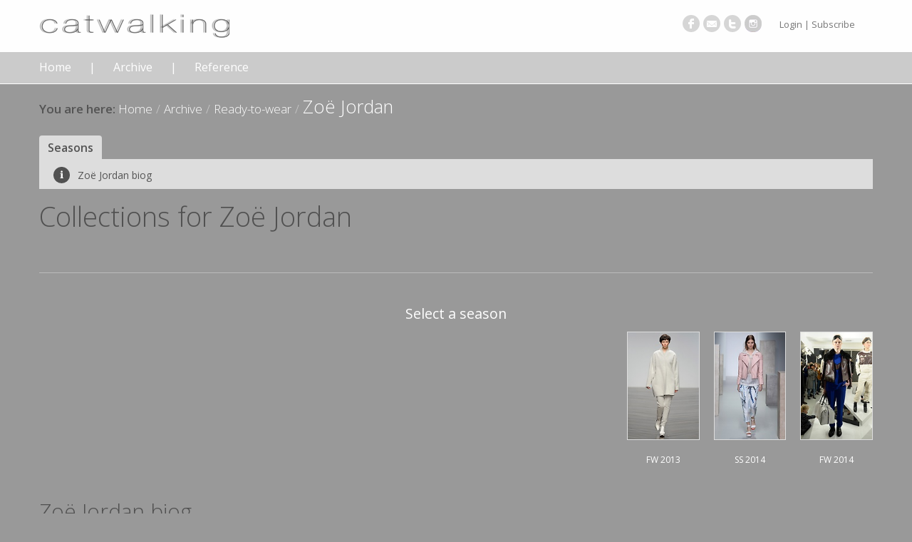

--- FILE ---
content_type: text/html; charset=utf-8
request_url: https://www.catwalking.com/archive/ready-to-wear/JORD
body_size: 4967
content:
<!DOCTYPE html>
<html lang="en-gb" dir="ltr" >
<head>
	<meta name="viewport" content="width=device-width, initial-scale=1"/>
	<link type="text/css" rel="stylesheet" href="https://fonts.googleapis.com/css?family=Open+Sans:300,400,300italic,600,700">	<meta property="og:type" content="article" />
	<meta property="og:title" content="Zoë Jordan Ready-to-wear Collections" />
	<meta property="og:description" content="Ready-to-wear collections from Zoë Jordan. " />
	<meta property="og:image" content="https://catwalking-live.s3.eu-west-2.amazonaws.com/large/JORD/RTW/FW13/look/JORD_RTW_FW13_0007.jpeg" />
	<meta property="og:tag" content="Zoë Jordan" />
	<meta property="og:tag" content="Ready-to-wear" />
	<meta property="twitter:card" content="summary" />
	<meta http-equiv="content-type" content="text/html; charset=utf-8" />
	<meta name="keywords" content=", Ready-to-wear,Zoë Jordan,catwalking, photo, photos, fashion, designer, label, fashion show, show, runway, photography, Christopher Moore" />
	<meta name="rights" content="Copyright Christopher Moore Ltd." />
	<meta name="description" content="Ready-to-wear collections from Zoë Jordan. " />
	<meta name="generator" content="Joomla! - Open Source Content Management" />
	<title>Zoë Jordan Ready-to-wear Collections</title>
	<link href="https://use.fontawesome.com/8854dd4d6f.css" rel="stylesheet" type="text/css" />
	<link href="//catwalking.scdn6.secure.raxcdn.com/templates/cwsite/css/template.css" rel="stylesheet" type="text/css" />
	<style type="text/css">
		#season-scroll {
			padding-bottom: 7px;
		}
		#season-scroll > .inner {
			white-space: nowrap;
			display: inline-block;
			min-width: 100%;
			text-align: right;
		}
		.season-block {
			display: inline-block;
			margin-left: 20px;
			text-align: center;
		}
		.season-block:first-child {
			margin-left: 0;
		}
		.season-photo {
			max-width: 150px;
			height: 150px;
			display: table;
		}
		.season-photo > div {
			display: table-row
		}
		.season-photo > div > div {
			display: table-cell;
			vertical-align: middle;
		}
		.season-photo img {
			max-height: 150px;
			max-width: 150px;
		}
	</style>
	<script src="//catwalking.scdn6.secure.raxcdn.com/media/jui/js/jquery.min.js?e7ab30fbe9ab6c87d33d005c6f66ad88" type="text/javascript"></script>
	<script src="//catwalking.scdn6.secure.raxcdn.com/media/jui/js/jquery-noconflict.js?e7ab30fbe9ab6c87d33d005c6f66ad88" type="text/javascript"></script>
	<script src="//catwalking.scdn6.secure.raxcdn.com/media/jui/js/jquery-migrate.min.js?e7ab30fbe9ab6c87d33d005c6f66ad88" type="text/javascript"></script>
	<script src="//catwalking.scdn6.secure.raxcdn.com/components/com_photocms/assets/js/photocms.min.js" type="text/javascript"></script>
	<script src="//catwalking.scdn6.secure.raxcdn.com/components/com_photocms/assets/js/imagesloaded.pkgd.min.js" type="text/javascript"></script>
	<script src="//catwalking.scdn6.secure.raxcdn.com/media/jui/js/bootstrap.min.js?e7ab30fbe9ab6c87d33d005c6f66ad88" type="text/javascript"></script>
	<script src="//catwalking.scdn6.secure.raxcdn.com/templates/cwsite/js/jquery.cookie.js" type="text/javascript"></script>
	<script src="//catwalking.scdn6.secure.raxcdn.com/templates/cwsite/js/jquery.cookiecuttr.js" type="text/javascript"></script>
	<script type="text/javascript">
jQuery(window).on('gaready',function(){
	if(jQuery.cookieAccepted()){
		ga('send', 'pageview',{"dimension1":"JORD_RTW","dimension2":"RTW"});
	}
});	jQuery(document).ready(function() {
		var scrollstyle = {
			cursorcolor:"#000",
			cursorborder: "0px transparent none",
			cursorwidth: 7,
			cursoropacitymax: 0.8,
			background: "rgba(255,255,255,0.8)",
			enablemouselockapi: false,
			autohidemode: false,
			offset:500
		};
		jQuery("#season-scroll").niceScroll("#season-scroll > .inner", scrollstyle);
		nice = jQuery("#your-div").niceScroll();
		var _super = nice.getContentSize;
		nice.getContentSize = function() {
			var page = _super.call(nice);
			page.h = nice.win.height();
			return page;
		}
		imagesLoaded(document.querySelector('#season-scroll'), function (inst) {
			var portal = jQuery("#season-scroll");
			var nice = portal.getNiceScroll(0);
			nice.resize();
			
			var scrollx;
			var panew = portal.find('.inner').width();
			var portalw = portal.width();
			var active = jQuery('#season-scroll .active');
			
			if (active.length > 0) {
				var offset = active.position().left;
				var imgw = active.width();
				scrollx = (Math.max(0, Math.min(panew - portalw, offset - (portalw - imgw)/2)));
			} else {
				scrollx = panew - portalw;
			}
			
			nice.doScrollLeft(scrollx);
		});
	});		jQuery(document).ready(function() {
			jQuery('#photocmsSubscribeModal .modal-body a').each(function(index) {
				jQuery(this).attr('href', function(i, h) {
					return h + (h.indexOf('?') != -1 ? "&" : "?") + "return=L2FyY2hpdmUvcmVhZHktdG8td2Vhci9KT1JE";
				});
			});
		});jQuery(function($){ initTooltips(); $("body").on("subform-row-add", initTooltips); function initTooltips (event, container) { container = container || document;$(container).find(".hasTooltip").tooltip({"html": true,"container": "body"});} });
	</script>

	<script type="text/javascript">
		jQuery(document).ready(function () {
			jQuery.cookieCuttr({
				cookieMessage: "We use cookies to track usage and preferences.",
				cookieAcceptButtonText: "I UNDERSTAND"
			});

			(function(i,s,o,g,r,a,m){i['GoogleAnalyticsObject']=r;i[r]=i[r]||function(){
			(i[r].q=i[r].q||[]).push(arguments)},i[r].l=1*new Date();a=s.createElement(o),
			m=s.getElementsByTagName(o)[0];a.async=1;a.src=g;m.parentNode.insertBefore(a,m)
			})(window,document,'script','//www.google-analytics.com/analytics.js','ga');

			ga('create', 'UA-47267427-2', 'auto');
			ga('send', 'pageview');
			jQuery(window).trigger('gaready');
		
		});

		jQuery(document).ready(function(){
			resizeDiv();
			jQuery('.nav.menu > li a').click( function (e) {
				window.setTimeout(resizeDiv, 10);
			});
			jQuery('.nav.menu > li a').hover( function (e) {
				window.setTimeout(resizeDiv, 10);
			});
			
		});
			
		window.onresize = function(event) {
			resizeDiv();
		};

		function resizeDiv() {
			var windowheight = jQuery(window).height();
			jQuery('#abovebreak').css({'min-height': windowheight + 'px'});
			var rightheight  = jQuery('#abovebreak').height() - jQuery('header').height();
			var rightwidth = jQuery('body').width();
			var rightdiv = jQuery('#right-background');
			if (rightdiv.length == 1){
				rightwidth -= rightdiv.offset().left;
			}
			jQuery('#right-background').css({
				'height': rightheight + 'px',
				'position' : 'absolute',
				'top' : jQuery('header').height()+'px',
				'width' : rightwidth + 'px'
			});
		}	
	</script>
	
		
    <!--[if IE 7]>
		<link href="//catwalking.scdn6.secure.raxcdn.com/templates/cwsite/css/ie7.css" rel="stylesheet" type="text/css" />
	<![endif]-->
	<!--[if IE 8]>
		<link href="//catwalking.scdn6.secure.raxcdn.com/templates/cwsite/css/ie8.css" rel="stylesheet" type="text/css" />
	<![endif]-->
	<!-- Le HTML5 shim, for IE6-8 support of HTML5 elements -->
	<!--[if lt IE 9]>
		<script src="//catwalking.scdn6.secure.raxcdn.com/media/jui/js/html5.js"></script>
	<![endif]-->
		
	<link rel="shortcut icon" href="//catwalking.scdn6.secure.raxcdn.com/templates/cwsite/ico/favicon.ico">
	<link rel="apple-touch-icon-precomposed" sizes="144x144" href="//catwalking.scdn6.secure.raxcdn.com/templates/cwsite/ico/apple-touch-icon-144-precomposed.png">
	<link rel="apple-touch-icon-precomposed" sizes="114x114" href="//catwalking.scdn6.secure.raxcdn.com/templates/cwsite/ico/apple-touch-icon-114-precomposed.png">
	<link rel="apple-touch-icon-precomposed" sizes="72x72" href="//catwalking.scdn6.secure.raxcdn.com/templates/cwsite/ico/apple-touch-icon-72-precomposed.png">
	<link rel="apple-touch-icon-precomposed" href="//catwalking.scdn6.secure.raxcdn.com/templates/cwsite/ico/apple-touch-icon-57-precomposed.png">
	<style type="text/css">
		</style>
</head>

<body>
	<div id="abovebreak">
	
		<header>
			<div class="wrap">
			
				<div id="headerbar">
					<div class="container ">
						<div class="row">
							<div class="span4">
								<img class="nr-logo" nopin="nopin" src="//catwalking.scdn6.secure.raxcdn.com/templates/cwsite/img/logo.png" alt="Catwalking" />
							</div>
							<div class="span8 clearfix header-modules-wrap">
								<div id="header-modules" class="pull-right navbar clearfix">
									<div class="pull-left moduletable hidden-phone">
<ul class="nav menu nr-social mod-list">
<li class="item-393"><a href="https://www.facebook.com/pages/Catwalkingcom/233657926705857" target="_blank" rel="noopener noreferrer"><img src="//catwalking.scdn6.secure.raxcdn.com/images/site/social/facebook.png" alt="Facebook" /><span class="image-title">Facebook</span></a></li><li class="item-394"><a href="mailto:contact@catwalking.com" ><img src="//catwalking.scdn6.secure.raxcdn.com/images/site/social/email.png" alt="Email" /><span class="image-title">Email</span></a></li><li class="item-395"><a href="https://twitter.com/Catwalking_com" target="_blank" rel="noopener noreferrer"><img src="//catwalking.scdn6.secure.raxcdn.com/images/site/social/twitter.png" alt="Twitter" /><span class="image-title">Twitter</span></a></li><li class="item-1188"><a href="https://instagram.com/catwalkingarchives/" target="_blank" rel="noopener noreferrer"><img src="//catwalking.scdn6.secure.raxcdn.com/images/site/social/instagram.png" alt="instagram" /><span class="image-title">instagram</span></a></li></ul>
</div><!-- /pull-left moduletable -->
<div class="pull-left moduletable">
<ul class="nav menu">
<li class="item-396"><a href="/login" >Login | Subscribe</a></li></ul>
</div><!-- /pull-left moduletable -->

								</div>
							</div>
						</div>
					</div>
				</div><!-- /#headerbar -->
				
				<div id="menubar">
					<div class="container ">
						<div class="row">
							<div class="span12">
								<div class="navbar">
									<div class="navbar-inner">
										<nav>
											<div class="nav-collapse collapse clearfix" id="menu-modules">
												<ul class="nav menu">
<li class="item-101"><a href="/" >Home</a></li><li class="item-376 active separator deeper dropdown"><a class="separator dropdown-toggle" data-toggle="dropdown" href="#">Archive</a><ul class="nav-child dropdown-menu" role="menu"><li class="item-382 current active"><a href="/archive/ready-to-wear" >Ready-to-wear</a></li><li class="item-383"><a href="/archive/haute-couture" >Haute Couture</a></li><li class="item-384"><a href="/archive/menswear" >Menswear</a></li><li class="item-1192"><a href="/archive/graduates" >Graduates</a></li></ul></li><li class="item-1027 separator deeper dropdown"><a class="separator dropdown-toggle" data-toggle="dropdown" href="#">Reference</a><ul class="nav-child dropdown-menu" role="menu"><li class="item-389"><a href="/reference/show-dates" >Show Dates</a></li><li class="item-371"><a href="/reference/label-reference" >Label Reference</a></li></ul></li></ul>

											</div><!--/.nav-collapse -->
										</nav>
									</div>
								</div>
							</div>
						</div>
					</div>
				</div><!-- menubar -->
				
			</div>
		</header>
		
		
		<div id="breadcrumbsbar">
			<div class="container">
				<div class="row moduletable"><div class="span12">

<ul class="breadcrumb">
	<li class=""><a href="/" class="pathway">Home</a><span class="divider">/</span></li><li class=""><span>Archive</span><span class="divider">/</span></li><li class=""><a href="/archive/ready-to-wear" class="pathway">Ready-to-wear</a><span class="divider">/</span></li><li class="active large"><span>Zoë Jordan</span></li></ul>
</div></div><!-- /row moduletable -->

			</div>
		</div><!-- /#breadcrumbsbar -->
	
	
	
		<div id="contentbar">
			<div class="container">
				<div class="row">
 
					<div class="span12">
						<div id="system-message-container">
	</div>

						<div class="row">
							<div class="span12">
								<article>
									<div id="photocms">
<div id="photocmstabs">
	<ul class="nav nav-tabs">
<li class="active"><a href="#">Seasons</a></li>	</ul>
</div>

<div id="button-bar">
	<div class="navbar">
		<div class="navbar-inner">
			<ul class="nav">
				<li  class="btn_light" ><a href="#biography" id="photocmsid_1"> <span class="roundel fa" style="background-color: #515151">&#x2139;</span>
						Zoë Jordan biog					</a>
				</li>
			</ul>
		</div>
	</div>
</div>



	<h2>Collections for <span class="name">Zoë Jordan</span></h2>

	<div class="seasonList">
	<div id="season-nav">
	<h4>Select a season</h4>
	<p></p>
	<div id="season-scroll">
		<div class="inner">
			<nav>
<div class="season-block">
				<div class="season-photo">
					<div>
						<div>
							<a title="Fall Winter 2013"
								href="/archive/ready-to-wear/JORD/2013/FW"  onclick="jQuery('#photocmsSubscribeModal').modal('show'); return false"> <img
								src="https://catwalking-live.s3.eu-west-2.amazonaws.com/thumb/JORD/RTW/FW13/look/JORD_RTW_FW13_0007.jpeg"
								alt="FW2013" />
							</a>
						</div>
					</div>
				</div>
				<div class="season-label">
					<a title="Fall Winter 2013"
						href="/archive/ready-to-wear/JORD/2013/FW"  onclick="jQuery('#photocmsSubscribeModal').modal('show'); return false">
						FW 2013					</a>
				</div>
			</div><div class="season-block">
				<div class="season-photo">
					<div>
						<div>
							<a title="Spring Summer 2014"
								href="/archive/ready-to-wear/JORD/2014/SS"  onclick="jQuery('#photocmsSubscribeModal').modal('show'); return false"> <img
								src="https://catwalking-live.s3.eu-west-2.amazonaws.com/thumb/JORD/RTW/SS14/look/JORD_RTW_SS14_0013.jpeg"
								alt="SS2014" />
							</a>
						</div>
					</div>
				</div>
				<div class="season-label">
					<a title="Spring Summer 2014"
						href="/archive/ready-to-wear/JORD/2014/SS"  onclick="jQuery('#photocmsSubscribeModal').modal('show'); return false">
						SS 2014					</a>
				</div>
			</div><div class="season-block">
				<div class="season-photo">
					<div>
						<div>
							<a title="Fall Winter 2014"
								href="/archive/ready-to-wear/JORD/2014/FW"  onclick="jQuery('#photocmsSubscribeModal').modal('show'); return false"> <img
								src="https://catwalking-live.s3.eu-west-2.amazonaws.com/thumb/JORD/RTW/FW14/look/JORD_RTW_FW14_0002.jpeg"
								alt="FW2014" />
							</a>
						</div>
					</div>
				</div>
				<div class="season-label">
					<a title="Fall Winter 2014"
						href="/archive/ready-to-wear/JORD/2014/FW"  onclick="jQuery('#photocmsSubscribeModal').modal('show'); return false">
						FW 2014					</a>
				</div>
			</div>			</nav>
		</div>
	</div>
</div>
	</div>

	<div class="biography">
	<a name="biography"></a>
		<h3>Zoë Jordan biog</h3>
		<div class="featuredphoto" style="float:left; padding:0 20px 20px 0;">
			<img alt="" src="/index.php?option=com_photocms&view=photo&format=featured&id=50179" />
		</div>
			</div>	
</div>

<div class="modal hide fade" id="photocmsSubscribeModal">
	<div class="modal-header">
		<button type="button" class="close" data-dismiss="modal"
			aria-hidden="true">&times;</button>
		<h3>Oops! Restricted Access</h3>
	</div>
	<div class="modal-body">
		

<div class="custom"  >
	<p>Please Login</p>
<p class="orderNotApproved"><strong>Access to this area is only available to subscribers</strong></p>
<p>Existing subscribers <a href="/login">login here</a></p>
<p>Need to subscribe? <a title="Registration information" href="/subscribe/subscription-types">Register here</a></p></div>
	</div>
	<div class="modal-footer">
		<a href="#" class="btn btn-primary" data-dismiss="modal">Close</a>
	</div>
</div>
								</article>
							</div>
						</div>
						

					</div> <!--  /.span12 -->
 
				</div><!-- /.row -->
			</div> <!--/.container -->
		</div><!-- /#contentbar -->
			
		
	</div><!-- /#abovebreak -->
	
	<footer>
		<div id="footerbar" class="hidden-phone">
			<div class="container ">
				<div class="row" id="footer-modules">
					<div class="span4 moduletable"><div class="inner"><h4 class="module-title">About Us</h4>

<div class="custom"  >
	<div class="custom">Catwalking is actively digitising it's back archive to offer a progressively larger online research tool for professionals and academics</div>
<div class="custom">---</div></div>
</div></div><!-- /span4 -->
<div class="span4 moduletable"><div class="inner"><h4 class="module-title">Contact Us</h4>

<div class="custom"  >
	<p><a href="mailto:contact@catwalking.com">contact@catwalking.com</a></p></div>
</div></div><!-- /span4 -->
<div class="span4 moduletable"><div class="inner"><h4 class="module-title">Customer Care</h4><ul class="category-module mod-list">
						<li>
									<a class="mod-articles-category-title " href="/customer-care/8-terms-conditions">Terms & Conditions</a>
				
				
				
				
				
				
				
							</li>
					<li>
									<a class="mod-articles-category-title " href="/customer-care/4-privacy-cookies">Privacy & Cookies</a>
				
				
				
				
				
				
				
							</li>
			</ul>
</div></div><!-- /span4 -->

				</div>
			</div> <!--/.container .bordered -->
		</div> <!-- /#footerbar -->
		
		<div id="footerbottombar">
			<div class="container">
				<div class="row nr-info">
					<div class="span6 center" id="footer-bottom-modules">
						
					</div>
					<div class="center span6" >
						<p class="copyright"> &copy;2026 CHRISTOPHER MOORE LTD. ALL RIGHTS RESERVED</p>
					</div>
				</div>
			</div> <!--/.container .bordered -->
		</div> <!-- /#footerbottombar -->
	</footer>

	

	</body>
</html>
